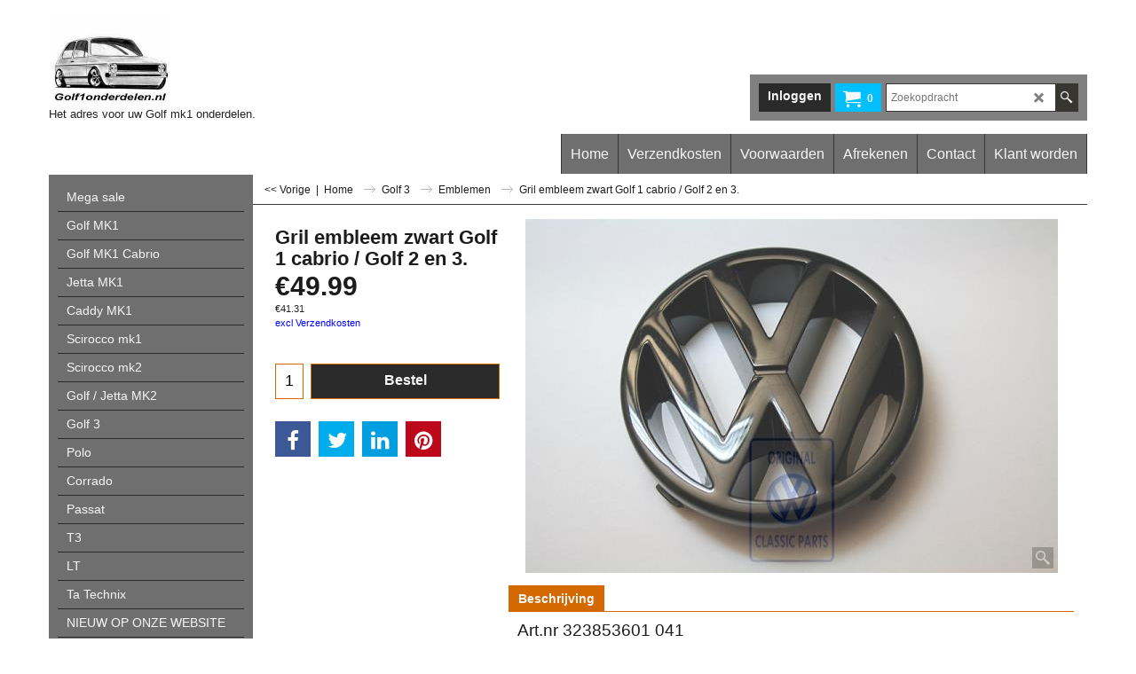

--- FILE ---
content_type: text/html
request_url: https://www.golf1onderdelen.nl/contents/nl/d-34.html
body_size: 236
content:
<ul class="idx1List"><li class="GC28"><a id="idx1D-2" class="idx1" href="../../index.html" title="Hier vind u het grootste aanbod aan Golf 1 onderdelen van Nederland. Onze kracht is dat we vaak binnen 24u leveren (2/3 dagen buitenland).Wij verkopen veel originele Volkswagen onderdelen maar ook goede alternatieven.Dus op zoek naar een onderdeel die bij de dealer verlopen is dan bent u bij ons op het juiste adres.Tevens hebben we een zeer grote voorraad aan gebruikte onderdelen. Ook bent u bij ons op het juiste adres voor uw Golf 2 / Scirocco 1/2 / Corrado of andere Vw youngtimers. "><span>Home </span></a></li><li class="GC28"><a id="idx1D-3" class="idx1" href="about.html" title=""><span>Verzendkosten</span></a></li><li class="GC28"><a id="idx1D-5" class="idx1" href="terms.html" title="Hier vind u het grootste aanbod aan Golf 1 onderdelen van Nederland. Onze kracht is dat we vaak binnen 24u leveren (2/3 dagen buitenland).Wij verkopen veel originele Volkswagen onderdelen maar ook goede alternatieven.Dus op zoek naar een onderdeel die bij de dealer verlopen is dan bent u bij ons op het juiste adres.Tevens hebben we een zeer grote voorraad aan gebruikte onderdelen. Ook bent u bij ons op het juiste adres voor uw Golf 2 / Scirocco 1/2 / Corrado of andere Vw youngtimers. "><span>Voorwaarden</span></a></li><li class="GC28"><a id="idx1D-6" class="idx1" href="basket.html" title=""><span>Afrekenen</span></a></li><li class="GC28"><a id="idx1D-9" class="idx1" href="contactus.html" title=""><span>Contact</span></a></li><li class="GC28"><a id="idx1D-10" class="idx1" href="favorites.html" title=""><span>Klant worden</span></a></li></ul>

--- FILE ---
content_type: text/html
request_url: https://www.golf1onderdelen.nl/contents/nl/conf.html?lmd=46053.990278
body_size: 2496
content:
<html> <head ><meta http-equiv="Content-Type" content="text/html; charset=utf-8">
<meta name="robots" content="noindex,nofollow,noarchive,nosnippet" />
<script type="text/javascript">
var tf=parent.tf,core=tf.core;
function coreSettings(){
if (!tf.coreLoaded||!tf.core||!tf.core.Basket){setTimeout("coreSettings()",100);return;}
core=tf.core;
core.Basket.shDisc('1','0.000','','','',-1,'');
core.Basket.tax=new core.tax();
core.BTax=core.Basket.tax;
core.STax=new core.tax();
core.BTax.init(core.shopRegion,true);
core.STax.init(core.shopRegion,true);
core.BTax.addArea('TD2','05','21.000','BTW',true, 1, 0);core.STax.addArea('TD2','05','21.000','BTW',true, 1, 0);
core.BTax.addArea('TD2','BE','21.000','BTW',true, 1, 0);core.STax.addArea('TD2','BE','21.000','BTW',true, 1, 0);
core.BTax.addArea('TD2','BG','21.000','BTW',true, 1, 0);core.STax.addArea('TD2','BG','21.000','BTW',true, 1, 0);
core.BTax.addArea('TD2','HR','21.000','BTW',true, 1, 0);core.STax.addArea('TD2','HR','21.000','BTW',true, 1, 0);
core.BTax.addArea('TD2','CY','21.000','BTW',true, 1, 0);core.STax.addArea('TD2','CY','21.000','BTW',true, 1, 0);
core.BTax.addArea('TD2','DK','21.000','BTW',true, 1, 0);core.STax.addArea('TD2','DK','21.000','BTW',true, 1, 0);
core.BTax.addArea('TD2','EE','21.000','BTW',true, 1, 0);core.STax.addArea('TD2','EE','21.000','BTW',true, 1, 0);
core.BTax.addArea('TD2','FI','21.000','BTW',true, 1, 0);core.STax.addArea('TD2','FI','21.000','BTW',true, 1, 0);
core.BTax.addArea('TD2','FR','21.000','BTW',true, 1, 0);core.STax.addArea('TD2','FR','21.000','BTW',true, 1, 0);
core.BTax.addArea('TD2','GR','21.000','BTW',true, 1, 0);core.STax.addArea('TD2','GR','21.000','BTW',true, 1, 0);
core.BTax.addArea('TD2','IE','21.000','BTW',true, 1, 0);core.STax.addArea('TD2','IE','21.000','BTW',true, 1, 0);
core.BTax.addArea('TD2','IT','21.000','BTW',true, 1, 0);core.STax.addArea('TD2','IT','21.000','BTW',true, 1, 0);
core.BTax.addArea('TD2','LV','21.000','BTW',true, 1, 0);core.STax.addArea('TD2','LV','21.000','BTW',true, 1, 0);
core.BTax.addArea('TD2','LT','21.000','BTW',true, 1, 0);core.STax.addArea('TD2','LT','21.000','BTW',true, 1, 0);
core.BTax.addArea('TD2','LU','21.000','BTW',true, 1, 0);core.STax.addArea('TD2','LU','21.000','BTW',true, 1, 0);
core.BTax.addArea('TD2','MT','21.000','BTW',true, 1, 0);core.STax.addArea('TD2','MT','21.000','BTW',true, 1, 0);
core.BTax.addArea('TD2','HU','21.000','BTW',true, 1, 0);core.STax.addArea('TD2','HU','21.000','BTW',true, 1, 0);
core.BTax.addArea('TD2','NL','21.000','BTW',true, 1, 0);core.STax.addArea('TD2','NL','21.000','BTW',true, 1, 0);
core.BTax.addArea('TD2','DE','21.000','BTW',true, 1, 0);core.STax.addArea('TD2','DE','21.000','BTW',true, 1, 0);
core.BTax.addArea('TD2','PL','21.000','BTW',true, 1, 0);core.STax.addArea('TD2','PL','21.000','BTW',true, 1, 0);
core.BTax.addArea('TD2','PT','21.000','BTW',true, 1, 0);core.STax.addArea('TD2','PT','21.000','BTW',true, 1, 0);
core.BTax.addArea('TD2','AT','21.000','BTW',true, 1, 0);core.STax.addArea('TD2','AT','21.000','BTW',true, 1, 0);
core.BTax.addArea('TD2','RO','21.000','BTW',true, 1, 0);core.STax.addArea('TD2','RO','21.000','BTW',true, 1, 0);
core.BTax.addArea('TD2','SI','21.000','BTW',true, 1, 0);core.STax.addArea('TD2','SI','21.000','BTW',true, 1, 0);
core.BTax.addArea('TD2','SK','21.000','BTW',true, 1, 0);core.STax.addArea('TD2','SK','21.000','BTW',true, 1, 0);
core.BTax.addArea('TD2','SE','21.000','BTW',true, 1, 0);core.STax.addArea('TD2','SE','21.000','BTW',true, 1, 0);
core.BTax.addArea('TD2','CZ','21.000','BTW',true, 1, 0);core.STax.addArea('TD2','CZ','21.000','BTW',true, 1, 0);
core.BTax.addArea('TD2','ES','21.000','BTW',true, 1, 0);core.STax.addArea('TD2','ES','21.000','BTW',true, 1, 0);
populateTSI();
core.confLoaded=true;
if(tf.core&&tf.updateTab&&tf.bsk)tf.updateTab();
}
coreSettings();
function populateTSI(){
if(!core)core=tf.core;
if(!core)return;
var TS=[];
TS['TD2']={inc:'',exc:''};
core.tsI={length:0};core.tsIx={length:0};
var country_code=(core.region)?core.region:core.shopRegion;
for(var s in TS){if((core.STax&&core.STax.forRegion(s,country_code))||(core.BTax&&core.BTax.forRegion(s,country_code))){core.tsI[s]=TS[s]['inc'];core.tsI['length']++;core.tsIx[s]=TS[s]['exc'];core.tsIx['length']++;}}
var TSSH=[];
core.tsshI={length:0};core.tsshIx={length:0};
for(var s in TSSH){if(core.STax&&core.STax.forRegion(s,country_code)){core.tsshI[s]=TSSH[s]['inc'];core.tsshI['length']++;core.tsshIx[s]=TSSH[s]['exc'];core.tsshIx['length']++;}}
}
function greySettings(){
if(tf.isInSFClassic())return;
if (!tf.coreLoaded||!tf.greyLoaded||!tf.shipping||!tf.shipping.shipping||!tf.cntyListLoaded){setTimeout("greySettings()",100);return;}
core=tf.core,grey=tf.shipping;
grey.core=core;
grey.ship=new grey.shipping(grey.cnty, 1, 0.000);
tf.ship_obj=grey.ship;
grey.ship.addMeth('SM1', 'Standaard',0);
grey.ship.addRegn('SM1RS1','Lokale regio','NL,');
grey.ship.link('SM1','SM1RS1',0.000,'1',0,'0.000,10.000,5.75;10.000,199.000,8.95;199.000,1000.000,16.95',1.000,'0',0.000,0.000,'SM1,SM1RS1,0.000,1,0,0.000,10.000,5.75;10.000,199.000,8.95;199.000,1000.000,16.95,1.000,0,0.000,0.000/D7905DAEB28F9E6D5936428DC1C75D7B');
grey.ship.addRegn('SM1RS2','Rest van de wereld','BE,BG,HR,CY,DK,EE,FI,FR01,FR02,FR03,FR04,FR05,FR06,FR07,FR08,FR09,FR10,FR11,FR12,FR13,FR14,FR15,FR16,FR17,FR18,FR19,FR2A,FR2B,FR21,FR22,FR23,FR24,FR25,FR26,FR27,FR28,FR29,FR30,FR31,FR32,FR33,FR34,FR35,FR36,FR37,FR38,FR39,FR40,FR41,FR42,FR43,FR44,FR45,FR46,FR47,FR48,FR49,FR50,FR51,FR52,FR53,FR54,FR55,FR56,FR57,FR58,FR59,FR60,FR61,FR62,FR63,FR64,FR65,FR66,FR67,FR68,FR69,FR70,FR71,FR72,FR73,FR74,FR75,FR76,FR77,FR78,FR79,FR80,FR81,FR82,FR83,FR84,FR85,FR86,FR87,FR88,FR89,FR90,FR91,FR92,FR93,FR94,FR95,FR9A,FR9B,FR9C,FR9D,FR9E,FRC1,FR97,FR98,FR99,FRA1,FRA2,FRA3,FRA4,FRA5,FRA6,FRA7,FRA8,FRA9,FRB1,FRB2,FRB3,FRB4,FRB5,FRB6,FRB7,FRB8,FRB9,FR,GR,IE,IT,LV,LT,LU,MT,HU,DE,PL,PT,AT,RO,SI,SK,SE,UK,CZ,ES,05,');
grey.ship.link('SM1','SM1RS2',0.000,'1',0,'0.000,10.000,9.99;10.000,48.000,16.99;48.000,2000.000,20.99',0.000,'0',0.000,0.000,'SM1,SM1RS2,0.000,1,0,0.000,10.000,9.99;10.000,48.000,16.99;48.000,2000.000,20.99,0.000,0,0.000,0.000/2FACD1D3823A003D5CE395FA50BD52F0');
grey.ship.forAllProds={'SM1':1};
tf.shipping.serviceReady=true;
grey.ship.type('2', '6.950000');
}
greySettings();
function custInfo(){
var grey=tf.shipping;
var ret=[];
var values={'customer_zip':(tf.content.ship&&tf.content.ship.zip?tf.content.ship.zip.value:'')};
var FF=[
'1,Voornaam,customer_firstname,1,0,0,20,1,50,0,0,0,1,1,1,1,'+(values['customer_firstname']||'')+''
,'2,Achternaam,customer_lastname,1,0,0,20,1,50,0,0,0,1,1,1,1,'+(values['customer_lastname']||'')+''
,'4,Land ,customer_country,1,0,0,20,1,80,0,0,0,1,1,1,1,'+(values['customer_country']||'')+''
,'6,Huisnummer,customer_house_number,1,0,0,20,1,70,0,0,0,1,1,1,1,'+(values['customer_house_number']||'')+''
,'7,Straat,customer_street,1,0,0,20,1,70,0,0,0,1,1,1,1,'+(values['customer_street']||'')+''
,'8,Stad/Plaats,customer_city,1,0,0,20,1,80,0,0,0,1,1,1,1,'+(values['customer_city']||'')+''
,'11,Postcode,customer_zip,1,0,0,20,1,20,0,0,0,1,1,1,1,'+(values['customer_zip']||'')+''
,'12,Telefoon,customer_phone,1,0,0,20,1,25,0,0,0,1,1,1,1,'+(values['customer_phone']||'')+''
,'13,E-mail,customer_email,1,0,0,20,1,200,0,0,0,1,1,1,1,'+(values['customer_email']||'')+''
];
ret['Factuuradres']=grey.crCGIFlds('customer', FF);
var FF=[
'1,Voornaam,delivery_firstname,1,0,0,20,1,50,0,0,0,1,1,1,1,'+(values['delivery_firstname']||'')+''
,'2,Achternaam,delivery_lastname,1,0,0,20,1,50,0,0,0,1,1,1,1,'+(values['delivery_lastname']||'')+''
,'3,Bedrijfsnaam,company_name,1,0,0,20,1,200,0,0,0,1,0,1,1,'+(values['company_name']||'')+''
,'4,Land ,delivery_country,1,0,0,20,1,80,0,0,0,1,1,1,1,'+(values['delivery_country']||'')+''
,'6,Huisnummer,delivery_house_number,1,0,0,20,1,70,0,0,0,1,1,1,1,'+(values['delivery_house_number']||'')+''
,'7,Straat,delivery_street,1,0,0,20,1,70,0,0,0,1,1,1,1,'+(values['delivery_street']||'')+''
,'8,Stad/Plaats,delivery_city,1,0,0,20,1,80,0,0,0,1,1,1,1,'+(values['delivery_city']||'')+''
,'11,Postcode,delivery_zip,1,0,0,20,1,20,0,0,0,1,1,1,1,'+(values['delivery_zip']||'')+''
];
ret['Adres']=grey.crCGIFlds('customer', FF);
return ret;
}
var pmdataraw='<?xml version=\"1.0\" encoding=\"UTF-8\"?><data><method><service>Mollie</service><service_logo>http://www.globecharge.com/images/cards/payment_logos/mollie.png</service_logo><key>IdealO</key><name>iDEAL</name><comment>Wij maken gebruik van Mollie om uw betaling veilig te verwerken. </comment><comment_name></comment_name><id>1080</id><fees></fees><logo>http://www.globecharge.com/images/cards/ideal.png</logo><currencies>EUR</currencies><country></country><priority>1</priority></method><method><service>Handmatige betaling</service><service_logo></service_logo><key>Bank Transfer</key><name>Overschrijving per bank</name><comment>Op IBAN nr NL96INGB0009356561</comment><comment_name>Onze gegevens</comment_name><id>0</id><fees></fees><logo>http://www.globecharge.com/images/cards/banktransfer.png</logo><currencies>AUD GBP EUR JPY CHF USD</currencies><country></country><priority>2</priority></method><method><service>PayPal</service><service_logo>http://www.globecharge.com/images/cards/payment_logos/paypal.gif</service_logo><key>Paypal</key><name>PayPal</name><comment>Wij maken gebruik van PayPal om uw betaling veilig te verwerken. </comment><comment_name></comment_name><id>85</id><fees>+6%</fees><logo>http://www.globecharge.com/images/cards/paypal.png</logo><currencies>AUD GBP EUR JPY CHF USD</currencies><country></country><priority>3</priority></method><method><service>Mollie</service><service_logo>http://www.globecharge.com/images/cards/payment_logos/mollie.png</service_logo><key>Bank Transfer</key><name>Overschrijving per bank</name><comment>Iban nr NL96INGB0009356561</comment><comment_name>Onze gegevens</comment_name><id>1080</id><fees></fees><logo>http://www.globecharge.com/images/cards/banktransfer.png</logo><currencies>EUR</currencies><country></country><priority>4</priority></method><duty_warning enabled=\"1\"></duty_warning><surchargetax enabled=\"0\"></surchargetax><provider_name enabled=\"1\"></provider_name></data>'.replace(/&/g,'&amp;');
var pmdatasig='46053.989583';
function payMethod(){
var grey=tf.shipping;
var ret=[];
return ret;
}
var stkMsgOutStock={};
var stkShopMsg=['In voorraad','Lage voorraad','20'];
tf.conf=this.window;
tf.confLoaded='nl';
</script></head><body></body>
</html>
<!--$Revision: 46272 $
$HeadURL: svn://localhost/ShopFactory/branches/V14_60/bin/Common%20Files/parseLang/conf.html $ -->

--- FILE ---
content_type: application/javascript
request_url: https://www.golf1onderdelen.nl/contents/date.js?lmd=29498362
body_size: 68
content:
// <script>
lmd['index']='46053.990706';
lmd['core']='46053.990278';
lmd['extra']='46036.553472';
lmd['contactus']='0.0';
lmd['lang']='45790.432639';
lmd['index1holder']='46042.727083';
lmd['index2holder']='46042.727083';
lmd['grey']='46053.990278';
lmd['conf']='46053.990278';
lmd['cload']='46036.553472';
lmd['pconfirm']='46036.553472';
lmd['ordertotal']='46045.634028';
lmd['orderterms']='46045.634028';
lmd['clearterms']='46036.553472';
lmd['optinout']='0.0';
lmd['minicartholder']='46045.634722';
lmd['searchholder']='46053.990278';
lmd['searchcsv']='46053.990278';
lmd['loginholder']='46045.634722';
if(tf.sfSession)tf.sfSession.id=lmd['index'];
if(tf.sfPersist)tf.sfPersist.id=lmd['index'];
// </script>
// $Revision: 42776 $// $HeadURL: svn://localhost/ShopFactory/branches/V14_60/bin/Common%20Files/parseLang/date.js $

--- FILE ---
content_type: application/javascript
request_url: https://www.golf1onderdelen.nl/contents/nl/d477_Emblemen_.js?lmd=f
body_size: 1114
content:
var tf=(this.name=='dynLoad'?parent.tf:this),core;
//<!--BEGIN_C78E91C8-61BA-447e-B459-F6FE529C7724-->
var LMD='45962.672917';
//<!--END_C78E91C8-61BA-447e-B459-F6FE529C7724-->
if(tf.nametag.get('sig')==tf.wssig||this.name=='price'||this.name=='dynLoad'||tf.content.isInSF()){
var _prc=[
'[base64]',
'[base64]',
'[base64]',
'[base64]',
'[base64]',
'[base64]',
'[base64]',
'[base64]',
'[base64]',
'[base64]',
'[base64]',
'[base64]',
'[base64]',
'[base64]',
'[base64]'];
var qsStkQry='qry=&h=450ED122EFB91E1114AEF4A51EC48EDD7F70621B&id=82AF0E7BBE5E766221B1C42C5CFA345D30B96630'.split('&h=');
qsStkQry=qsStkQry[0].replace(/\+/g,'%2b').replace(/&/g,'%26')+'&h='+qsStkQry[1];
tf.content.dynLoadPrice('nl/d477_Emblemen_',_prc,true,tf.isInSF()?null:function(id){if(tf.core.endload)tf.core.endload(id);else {try{if(parent.endload)parent.endload(id);}catch(e){}}},tf.wm.jfile('d477_Emblemen_.js'),qsStkQry);
}
function checkpagedate(){
var p=tf.content;
if(p&&typeof(p.LMD)=='string'&&p.LMD!=''&&'d477_Emblemen_.js'.replace(/(_|\.js)/g,'')==tf.wm.jfile(p.location.href).replace(/(_|\.html)/g,'')){
if(LMD!=p.LMD)p.location.replace(tf.wm.url('d477_Emblemen.html',LMD,1));
}else setTimeout("checkpagedate()",200);
}
if(this.name!='dynamic'&&this.name!='dynLoad'){checkpagedate();}
var loaded=true;
// Version tag, please don't remove
// $Revision: 35866 $
// $HeadURL: svn://localhost/ShopFactory/branches/V14_60/bin/SFXTemplates/Themes/SFX-ANI-BB_sira/Pages/SFX-Content_navLeft/prices.js $